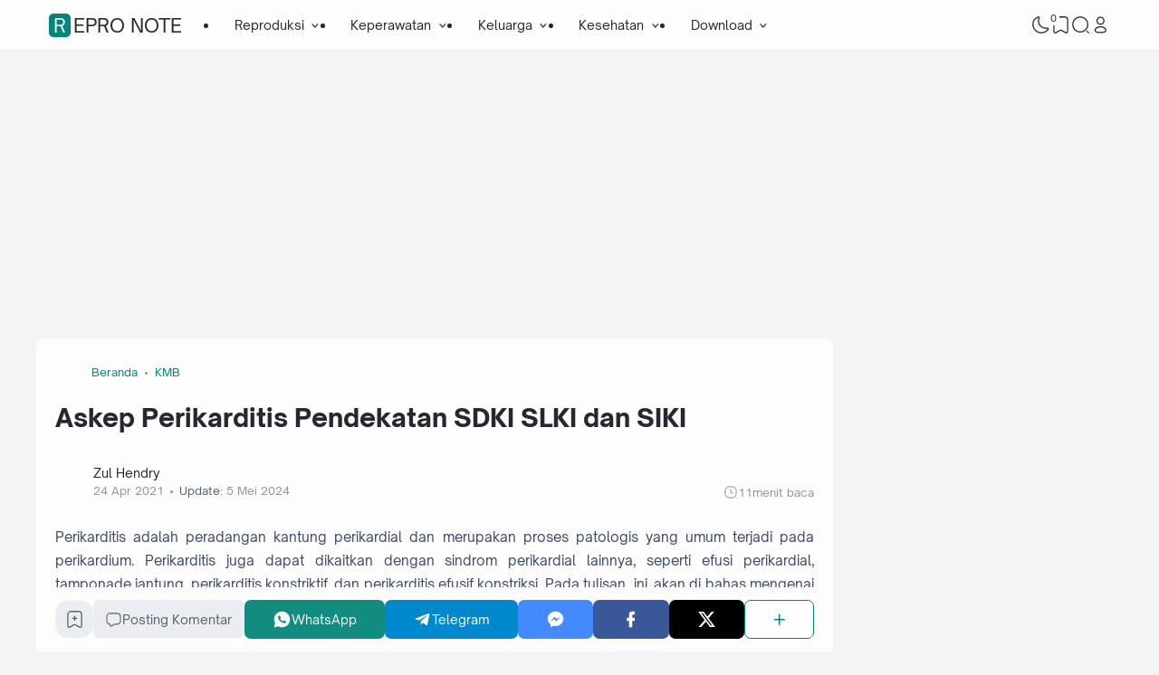

--- FILE ---
content_type: text/html; charset=utf-8
request_url: https://www.google.com/recaptcha/api2/aframe
body_size: 266
content:
<!DOCTYPE HTML><html><head><meta http-equiv="content-type" content="text/html; charset=UTF-8"></head><body><script nonce="_-sT5Gg0J22E0gM6eYhyRg">/** Anti-fraud and anti-abuse applications only. See google.com/recaptcha */ try{var clients={'sodar':'https://pagead2.googlesyndication.com/pagead/sodar?'};window.addEventListener("message",function(a){try{if(a.source===window.parent){var b=JSON.parse(a.data);var c=clients[b['id']];if(c){var d=document.createElement('img');d.src=c+b['params']+'&rc='+(localStorage.getItem("rc::a")?sessionStorage.getItem("rc::b"):"");window.document.body.appendChild(d);sessionStorage.setItem("rc::e",parseInt(sessionStorage.getItem("rc::e")||0)+1);localStorage.setItem("rc::h",'1769147857553');}}}catch(b){}});window.parent.postMessage("_grecaptcha_ready", "*");}catch(b){}</script></body></html>